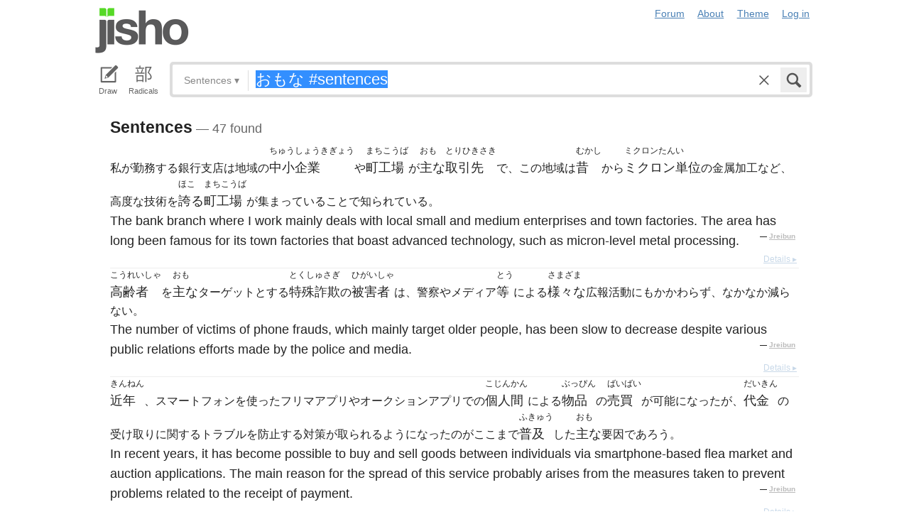

--- FILE ---
content_type: text/html; charset=utf-8
request_url: https://jisho.org/search/%E3%81%8A%E3%82%82%E3%81%AA%20%23sentences
body_size: 14241
content:
<!DOCTYPE html>
<html data-color-theme="auto">
  <head>
    <meta http-equiv="Content-type" content="text/html; charset=utf-8">
    <meta name="viewport" content="width=device-width, initial-scale=1.0, maximum-scale=1.0">
    <meta http-equiv="X-UA-Compatible" content="IE=Edge">
    <meta name="apple-mobile-web-app-title" content="Jisho">
    <meta name="theme-color" content="#47DB27">
    <link href="/opensearch.xml" rel='search' title='Jisho' type='application/opensearchdescription+xml'>
    <link rel="icon" href="https://assets.jisho.org/assets/touch-icon-017b99ca4bfd11363a97f66cc4c00b1667613a05e38d08d858aa5e2a35dce055.png">
    <link rel="apple-touch-icon" href="https://assets.jisho.org/assets/touch-icon-017b99ca4bfd11363a97f66cc4c00b1667613a05e38d08d858aa5e2a35dce055.png">
    <script>

/* Modernizr 2.6.2 (Custom Build) | MIT & BSD
 * Build: http://modernizr.com/download/#-touch-cssclasses-addtest-prefixed-teststyles-testprop-testallprops-prefixes-domprefixes
 */
;window.Modernizr=function(a,b,c){function z(a){j.cssText=a}function A(a,b){return z(m.join(a+";")+(b||""))}function B(a,b){return typeof a===b}function C(a,b){return!!~(""+a).indexOf(b)}function D(a,b){for(var d in a){var e=a[d];if(!C(e,"-")&&j[e]!==c)return b=="pfx"?e:!0}return!1}function E(a,b,d){for(var e in a){var f=b[a[e]];if(f!==c)return d===!1?a[e]:B(f,"function")?f.bind(d||b):f}return!1}function F(a,b,c){var d=a.charAt(0).toUpperCase()+a.slice(1),e=(a+" "+o.join(d+" ")+d).split(" ");return B(b,"string")||B(b,"undefined")?D(e,b):(e=(a+" "+p.join(d+" ")+d).split(" "),E(e,b,c))}var d="2.6.2",e={},f=!0,g=b.documentElement,h="modernizr",i=b.createElement(h),j=i.style,k,l={}.toString,m=" -webkit- -moz- -o- -ms- ".split(" "),n="Webkit Moz O ms",o=n.split(" "),p=n.toLowerCase().split(" "),q={},r={},s={},t=[],u=t.slice,v,w=function(a,c,d,e){var f,i,j,k,l=b.createElement("div"),m=b.body,n=m||b.createElement("body");if(parseInt(d,10))while(d--)j=b.createElement("div"),j.id=e?e[d]:h+(d+1),l.appendChild(j);return f=["&#173;",'<style id="s',h,'">',a,"</style>"].join(""),l.id=h,(m?l:n).innerHTML+=f,n.appendChild(l),m||(n.style.background="",n.style.overflow="hidden",k=g.style.overflow,g.style.overflow="hidden",g.appendChild(n)),i=c(l,a),m?l.parentNode.removeChild(l):(n.parentNode.removeChild(n),g.style.overflow=k),!!i},x={}.hasOwnProperty,y;!B(x,"undefined")&&!B(x.call,"undefined")?y=function(a,b){return x.call(a,b)}:y=function(a,b){return b in a&&B(a.constructor.prototype[b],"undefined")},Function.prototype.bind||(Function.prototype.bind=function(b){var c=this;if(typeof c!="function")throw new TypeError;var d=u.call(arguments,1),e=function(){if(this instanceof e){var a=function(){};a.prototype=c.prototype;var f=new a,g=c.apply(f,d.concat(u.call(arguments)));return Object(g)===g?g:f}return c.apply(b,d.concat(u.call(arguments)))};return e}),q.touch=function(){var c;return"ontouchstart"in a||a.DocumentTouch&&b instanceof DocumentTouch?c=!0:w(["@media (",m.join("touch-enabled),("),h,")","{#modernizr{top:9px;position:absolute}}"].join(""),function(a){c=a.offsetTop===9}),c};for(var G in q)y(q,G)&&(v=G.toLowerCase(),e[v]=q[G](),t.push((e[v]?"":"no-")+v));return e.addTest=function(a,b){if(typeof a=="object")for(var d in a)y(a,d)&&e.addTest(d,a[d]);else{a=a.toLowerCase();if(e[a]!==c)return e;b=typeof b=="function"?b():b,typeof f!="undefined"&&f&&(g.className+=" "+(b?"":"no-")+a),e[a]=b}return e},z(""),i=k=null,e._version=d,e._prefixes=m,e._domPrefixes=p,e._cssomPrefixes=o,e.testProp=function(a){return D([a])},e.testAllProps=F,e.testStyles=w,e.prefixed=function(a,b,c){return b?F(a,b,c):F(a,"pfx")},g.className=g.className.replace(/(^|\s)no-js(\s|$)/,"$1$2")+(f?" js "+t.join(" "):""),e}(this,this.document);

</script>

<script>

  Modernizr.addTest('speech', function(){
    return Modernizr.prefixed('speechRecognition', window);
  });

  Modernizr.addTest('AudioContext', function(){
    return Modernizr.prefixed('AudioContext', window);
  });

  Modernizr.addTest('getUserMedia', function(){
    return Modernizr.prefixed('getUserMedia', navigator);
  });

</script>

    <link rel="stylesheet" media="screen" href="https://assets.jisho.org/assets/application-61d8e80944056be2e8c772e3d3b243767cc3550ca5b7da4d62ba58a5604fc3c3.css" />
    <meta name="csrf-param" content="authenticity_token" />
<meta name="csrf-token" content="IGp1kElFaig86S+72mAymyxJ3oc5cWMjRbFViLzGfRjOr1dz9Z6TN56NTVeyQe+NUuPfp4pl7vBjyaYvCNEyug==" />
    
    <link rel="shortcut icon" type="image/x-icon" href="https://assets.jisho.org/assets/favicon-062c4a0240e1e6d72c38aa524742c2d558ee6234497d91dd6b75a182ea823d65.ico" />
    <title>おもな #sentences - Jisho.org</title>
    <meta name="Description" content="Japanese dictionary search results for おもな #sentences.">
      <meta name="twitter:card" content="summary" />
      <meta name="twitter:site" content="@jisho" />
      <meta name="twitter:title" content="Japanese dictionary search for &quot;おもな #sentences&quot;" />
      <meta name="twitter:description" content="47 sentences found. See the full details ..." />
  </head>
  <body class=" highlight_keyword highlight_common_readings highlight_common_representations production">
    
<header class="row collapse">
  <div class="small-4 columns">
    <h1 class="logo"><a href="/">Jisho</a></h1>
  </div>
  <div class="small-8 columns">
    <nav class="nav-main_navigation">
  <ul class="links">
    <li><a href="/forum">Forum</a></li>
    <li><a href="/about">About</a></li>
    <li>
      <div class="color_theme_picker--wrapper">
        <a href="#">Theme</a>
        <ul class="color_theme_picker--choices">
          <li><a href="/search/%E3%81%8A%E3%82%82%E3%81%AA%20%23sentences?color_theme=light&amp;exact=false&amp;original_keyword=%E3%81%8A%E3%82%82%E3%81%AA+%23sentences">Light mode</a></li>
          <li><a href="/search/%E3%81%8A%E3%82%82%E3%81%AA%20%23sentences?color_theme=dark&amp;exact=false&amp;original_keyword=%E3%81%8A%E3%82%82%E3%81%AA+%23sentences">Dark mode</a></li>
          <li><div>Auto</div></li>
        </ul>
      </div>
    </li> 
    <li>
      <div id="login_link">
          <a href="/auth/auth0">Log in</a>
      </div>
    </li>
  </ul>
</nav>

  </div>
</header>

    <div class="row collapse">
      <div class="large-12 columns">
        <form class="search" data-live="false" id="search" action="/search" accept-charset="UTF-8" method="get"><input name="utf8" type="hidden" value="&#x2713;" />  <div id="input_methods" class="input_methods">
    <div class="input_method_button disable-mobile-hover-background" id="handwriting_button">
      <svg viewBox="0 0 30 30" class="icon tablet-icon ">
  <use xlink:href="https://jisho.org/assets/icons-ab7975eb6f8bb532f99ba2d769be43c5431dec4c0e4d220df7367f1d954d9424.svg#tablet"></use>
</svg>

      <h4>Draw</h4>
    </div>
    <div class="input_method_button disable-mobile-hover-background" id="radical_button">
      <svg viewBox="0 0 30 30" class="icon radical-icon ">
  <use xlink:href="https://jisho.org/assets/icons-ab7975eb6f8bb532f99ba2d769be43c5431dec4c0e4d220df7367f1d954d9424.svg#radical"></use>
</svg>

      <h4>Radicals</h4>
    </div>
    <div class="input_method_button disable-mobile-hover-background" id="speech_button">
      <svg viewBox="0 0 30 30" class="icon speech-icon ">
  <use xlink:href="https://jisho.org/assets/icons-ab7975eb6f8bb532f99ba2d769be43c5431dec4c0e4d220df7367f1d954d9424.svg#speech"></use>
</svg>

      <h4>Voice</h4>
    </div>
  </div>
  <div class="overlay">
    <div id="search_main" class="main">
      <div class="inner">
        <div id="advanced_button" class="search_type">
          <span class="text" id="search_dropdown_text">Sentences</span>
          <span class="carat">▾</span>
        </div>
        <button type="submit" class="submit icon" tabindex="2">
          <svg viewBox="0 0 30 30" class="icon search-icon ">
  <use xlink:href="https://jisho.org/assets/icons-ab7975eb6f8bb532f99ba2d769be43c5431dec4c0e4d220df7367f1d954d9424.svg#search"></use>
</svg>

        </button>
        <a class="search-form_clear-button_js search-form_clear-button icon" accesskey="1" tabindex="3">
          <svg viewBox="0 0 30 30" class="icon clear-icon ">
  <use xlink:href="https://jisho.org/assets/icons-ab7975eb6f8bb532f99ba2d769be43c5431dec4c0e4d220df7367f1d954d9424.svg#clear"></use>
</svg>

        </a>

        <div class="text_input">
          <div class="hidden range"></div>
          <input
            type="text"
            class="keyword japanese_gothic"
            name="keyword"
            id="keyword"
            value="おもな #sentences"
            tabindex="1"
            lang="ja"
            autocapitalize="off"
            autocomplete="off"
            autocorrect="off"
            spellcheck="false"
            placeholder="English, Japanese, Romaji, words or text"
            data-autoload="true"
            data-effective-keyword="actual"
          />
        </div>
      </div>
      <div id="search_sub" class="sub">
        <div id="radical_area" class="area radical">
  <div class="results_wrapper">
  <div class="results">
    <div class="list">
      <div class="instructions">
        <div class="vertical-bottom">
          <div class="vertical-bottom-inner">
            
    <div class="arrow">▾</div>
    <div class="text">
      Find kanji by their parts. Click on
      <svg viewBox="0 0 30 30" class="icon reset-icon inline">
  <use xlink:href="https://jisho.org/assets/icons-ab7975eb6f8bb532f99ba2d769be43c5431dec4c0e4d220df7367f1d954d9424.svg#reset"></use>
</svg>

      to reset radicals.
    </div>

          </div>
        </div>
      </div>
    </div>
    <div class="show_more">More</div>
    <div class="show_less link">Less</div>
  </div>
  <div class="scroll_indicator show-for-small-only"></div>
</div>
  <!-- <p>
  Click on the parts that are in the kanji you are looking for. You can click on them again to de-select them.
  <input type="button" value="Reset" id="reset_button" onclick='Radicals.reset()' />
</p> -->

<ul class="radical_table clearfix" lang="ja">
  <li class="reset_icon_list_item">
    <svg viewBox="0 0 30 30" class="icon reset-icon reset_radicals" title="Reset selection">
  <use xlink:href="https://jisho.org/assets/icons-ab7975eb6f8bb532f99ba2d769be43c5431dec4c0e4d220df7367f1d954d9424.svg#reset"></use>
</svg>

  </li>
  <li class="number">1</li>
  <li class="radical" data-radical="1">一</li>
  <li class="radical" data-radical="2">｜</li>
  <li class="radical" data-radical="3">丶</li>
  <li class="radical" data-radical="4">ノ</li>
  <li class="radical" data-radical="5">乙</li>
  <li class="radical" data-radical="6">亅</li>
  <li class="number">2</li>
  <li class="radical" data-radical="7">二</li>
  <li class="radical" data-radical="8">亠</li>
  <li class="radical" data-radical="9">人</li>
  <li class="radical radical-image radical-10" data-radical="10" data-radk="化">⺅</li>
  <li class="radical radical-image radical-11" data-radical="11" data-radk="个">𠆢</li>
  <li class="radical" data-radical="12">儿</li>
  <li class="radical" data-radical="13">入</li>
  <li class="radical" data-radical="14">ハ</li>
  <li class="radical radical-image radical-15" data-radical="15" data-radk="并">丷</li>
  <li class="radical" data-radical="16">冂</li>
  <li class="radical" data-radical="17">冖</li>
  <li class="radical" data-radical="18">冫</li>
  <li class="radical" data-radical="19">几</li>
  <li class="radical" data-radical="20">凵</li>
  <li class="radical" data-radical="21">刀</li>
  <li class="radical radical-image radical-22" data-radical="22" data-radk="刈">⺉</li>
  <li class="radical" data-radical="23">力</li>
  <li class="radical" data-radical="24">勹</li>
  <li class="radical" data-radical="25">匕</li>
  <li class="radical" data-radical="26">匚</li>
  <li class="radical" data-radical="27">十</li>
  <li class="radical" data-radical="28">卜</li>
  <li class="radical" data-radical="29">卩</li>
  <li class="radical" data-radical="30">厂</li>
  <li class="radical" data-radical="31">厶</li>
  <li class="radical" data-radical="32">又</li>
  <li class="radical" data-radical="33">マ</li>
  <li class="radical" data-radical="34">九</li>
  <li class="radical" data-radical="35">ユ</li>
  <li class="radical" data-radical="36">乃</li>
  <li class="radical" data-radical="360" data-radk="乞">𠂉</li>
  <li class="number">3</li>
  <li class="radical radical-image radical-37" data-radical="37" data-radk="込">⻌</li>
  <li class="radical" data-radical="38">口</li>
  <li class="radical" data-radical="39">囗</li>
  <li class="radical" data-radical="40">土</li>
  <li class="radical" data-radical="41">士</li>
  <li class="radical" data-radical="42">夂</li>
  <li class="radical" data-radical="43">夕</li>
  <li class="radical" data-radical="44">大</li>
  <li class="radical" data-radical="45">女</li>
  <li class="radical" data-radical="46">子</li>
  <li class="radical" data-radical="47">宀</li>
  <li class="radical" data-radical="48">寸</li>
  <li class="radical" data-radical="49">小</li>
  <li class="radical radical-image radical-50" data-radical="50" data-radk="尚">⺌</li>
  <li class="radical" data-radical="51">尢</li>
  <li class="radical" data-radical="52">尸</li>
  <li class="radical" data-radical="53">屮</li>
  <li class="radical" data-radical="54">山</li>
  <li class="radical" data-radical="55">川</li>
  <li class="radical" data-radical="56">巛</li>
  <li class="radical" data-radical="57">工</li>
  <li class="radical" data-radical="58">已</li>
  <li class="radical" data-radical="59">巾</li>
  <li class="radical" data-radical="60">干</li>
  <li class="radical" data-radical="61">幺</li>
  <li class="radical" data-radical="62">广</li>
  <li class="radical" data-radical="63">廴</li>
  <li class="radical" data-radical="64">廾</li>
  <li class="radical" data-radical="65">弋</li>
  <li class="radical" data-radical="66">弓</li>
  <li class="radical" data-radical="67">ヨ</li>
  <li class="radical" data-radical="68">彑</li>
  <li class="radical" data-radical="69">彡</li>
  <li class="radical" data-radical="70">彳</li>
  <li class="radical radical-image radical-71" data-radical="71" data-radk="忙">⺖</li>
  <li class="radical radical-image radical-72" data-radical="72" data-radk="扎">⺘</li>
  <li class="radical radical-image radical-73" data-radical="73" data-radk="汁">⺡</li>
  <li class="radical radical-image radical-74" data-radical="74" data-radk="犯">⺨</li>
  <li class="radical radical-image radical-75" data-radical="75" data-radk="艾">⺾</li>
  <li class="radical radical-image radical-76" data-radical="76" data-radk="邦">⻏</li>
  <li class="radical radical-image radical-77" data-radical="77" data-radk="阡">⻖</li>
  <li class="radical" data-radical="78">也</li>
  <li class="radical" data-radical="79">亡</li>
  <li class="radical" data-radical="80">及</li>
  <li class="radical" data-radical="81">久</li>
  <li class="number">4</li>
  <li class="radical radical-image radical-82" data-radical="82" data-radk="老">⺹</li>
  <li class="radical" data-radical="83">心</li>
  <li class="radical" data-radical="84">戈</li>
  <li class="radical" data-radical="85">戸</li>
  <li class="radical" data-radical="86">手</li>
  <li class="radical" data-radical="87">支</li>
  <li class="radical" data-radical="88">攵</li>
  <li class="radical" data-radical="89">文</li>
  <li class="radical" data-radical="90">斗</li>
  <li class="radical" data-radical="91">斤</li>
  <li class="radical" data-radical="92">方</li>
  <li class="radical" data-radical="93">无</li>
  <li class="radical" data-radical="94">日</li>
  <li class="radical" data-radical="95">曰</li>
  <li class="radical" data-radical="96">月</li>
  <li class="radical" data-radical="97">木</li>
  <li class="radical" data-radical="98">欠</li>
  <li class="radical" data-radical="99">止</li>
  <li class="radical" data-radical="100">歹</li>
  <li class="radical" data-radical="101">殳</li>
  <li class="radical" data-radical="102">比</li>
  <li class="radical" data-radical="103">毛</li>
  <li class="radical" data-radical="104">氏</li>
  <li class="radical" data-radical="105">气</li>
  <li class="radical" data-radical="106">水</li>
  <li class="radical" data-radical="107">火</li>
  <li class="radical radical-image radical-108" data-radical="108" data-radk="杰">⺣</li>
  <li class="radical" data-radical="109">爪</li>
  <li class="radical" data-radical="110">父</li>
  <li class="radical" data-radical="111">爻</li>
  <li class="radical" data-radical="112">爿</li>
  <li class="radical" data-radical="113">片</li>
  <li class="radical" data-radical="114">牛</li>
  <li class="radical" data-radical="115">犬</li>
  <li class="radical radical-image radical-116" data-radical="116" data-radk="礼">⺭</li>
  <li class="radical" data-radical="117">王</li>
  <li class="radical" data-radical="118">元</li>
  <li class="radical" data-radical="119">井</li>
  <li class="radical" data-radical="120">勿</li>
  <li class="radical" data-radical="121">尤</li>
  <li class="radical" data-radical="122">五</li>
  <li class="radical" data-radical="123">屯</li>
  <li class="radical" data-radical="124">巴</li>
  <li class="radical" data-radical="125">毋</li>
  <li class="number">5</li>
  <li class="radical" data-radical="126">玄</li>
  <li class="radical" data-radical="127">瓦</li>
  <li class="radical" data-radical="128">甘</li>
  <li class="radical" data-radical="129">生</li>
  <li class="radical" data-radical="130">用</li>
  <li class="radical" data-radical="131">田</li>
  <li class="radical" data-radical="132">疋</li>
  <li class="radical radical-image radical-133" data-radical="133" data-radk="疔">疒</li>
  <li class="radical" data-radical="134">癶</li>
  <li class="radical" data-radical="135">白</li>
  <li class="radical" data-radical="136">皮</li>
  <li class="radical" data-radical="137">皿</li>
  <li class="radical" data-radical="138">目</li>
  <li class="radical" data-radical="139">矛</li>
  <li class="radical" data-radical="140">矢</li>
  <li class="radical" data-radical="141">石</li>
  <li class="radical" data-radical="142">示</li>
  <li class="radical radical-image radical-143" data-radical="143" data-radk="禹">禸</li>
  <li class="radical" data-radical="144">禾</li>
  <li class="radical" data-radical="145">穴</li>
  <li class="radical" data-radical="146">立</li>
  <li class="radical radical-image radical-147" data-radical="147" data-radk="初">⻂</li>
  <li class="radical" data-radical="148">世</li>
  <li class="radical" data-radical="149">巨</li>
  <li class="radical" data-radical="150">冊</li>
  <li class="radical" data-radical="151">母</li>
  <li class="radical radical-image radical-152" data-radical="152" data-radk="買">⺲</li>
  <li class="radical" data-radical="153">牙</li>
  <li class="number">6</li>
  <li class="radical" data-radical="154">瓜</li>
  <li class="radical" data-radical="155">竹</li>
  <li class="radical" data-radical="156">米</li>
  <li class="radical" data-radical="157">糸</li>
  <li class="radical" data-radical="158">缶</li>
  <li class="radical" data-radical="159">羊</li>
  <li class="radical" data-radical="160">羽</li>
  <li class="radical" data-radical="161">而</li>
  <li class="radical" data-radical="162">耒</li>
  <li class="radical" data-radical="163">耳</li>
  <li class="radical" data-radical="164">聿</li>
  <li class="radical" data-radical="165">肉</li>
  <li class="radical" data-radical="166">自</li>
  <li class="radical" data-radical="167">至</li>
  <li class="radical" data-radical="168">臼</li>
  <li class="radical" data-radical="169">舌</li>
  <li class="radical" data-radical="170">舟</li>
  <li class="radical" data-radical="171">艮</li>
  <li class="radical" data-radical="172">色</li>
  <li class="radical" data-radical="173">虍</li>
  <li class="radical" data-radical="174">虫</li>
  <li class="radical" data-radical="175">血</li>
  <li class="radical" data-radical="176">行</li>
  <li class="radical" data-radical="177">衣</li>
  <li class="radical" data-radical="178">西</li>
  <li class="number">7</li>
  <li class="radical" data-radical="179">臣</li>
  <li class="radical" data-radical="180">見</li>
  <li class="radical" data-radical="181">角</li>
  <li class="radical" data-radical="182">言</li>
  <li class="radical" data-radical="183">谷</li>
  <li class="radical" data-radical="184">豆</li>
  <li class="radical" data-radical="185">豕</li>
  <li class="radical" data-radical="186">豸</li>
  <li class="radical" data-radical="187">貝</li>
  <li class="radical" data-radical="188">赤</li>
  <li class="radical" data-radical="189">走</li>
  <li class="radical" data-radical="190">足</li>
  <li class="radical" data-radical="191">身</li>
  <li class="radical" data-radical="192">車</li>
  <li class="radical" data-radical="193">辛</li>
  <li class="radical" data-radical="194">辰</li>
  <li class="radical" data-radical="195">酉</li>
  <li class="radical" data-radical="196">釆</li>
  <li class="radical" data-radical="197">里</li>
  <li class="radical" data-radical="198">舛</li>
  <li class="radical" data-radical="199">麦</li>
  <li class="number">8</li>
  <li class="radical" data-radical="200">金</li>
  <li class="radical" data-radical="201">長</li>
  <li class="radical" data-radical="202">門</li>
  <li class="radical" data-radical="203">隶</li>
  <li class="radical" data-radical="204">隹</li>
  <li class="radical" data-radical="205">雨</li>
  <li class="radical" data-radical="206">青</li>
  <li class="radical" data-radical="207">非</li>
  <li class="radical" data-radical="208">奄</li>
  <li class="radical" data-radical="209">岡</li>
  <li class="radical" data-radical="210">免</li>
  <li class="radical" data-radical="211">斉</li>
  <li class="number">9</li>
  <li class="radical" data-radical="212">面</li>
  <li class="radical" data-radical="213">革</li>
  <li class="radical" data-radical="214">韭</li>
  <li class="radical" data-radical="215">音</li>
  <li class="radical" data-radical="216">頁</li>
  <li class="radical" data-radical="217">風</li>
  <li class="radical" data-radical="218">飛</li>
  <li class="radical" data-radical="219">食</li>
  <li class="radical" data-radical="220">首</li>
  <li class="radical" data-radical="221">香</li>
  <li class="radical" data-radical="222">品</li>
  <li class="number">10</li>
  <li class="radical" data-radical="223">馬</li>
  <li class="radical" data-radical="224">骨</li>
  <li class="radical" data-radical="225">高</li>
  <li class="radical" data-radical="226">髟</li>
  <li class="radical" data-radical="227">鬥</li>
  <li class="radical" data-radical="228">鬯</li>
  <li class="radical" data-radical="229">鬲</li>
  <li class="radical" data-radical="230">鬼</li>
  <li class="radical" data-radical="231">竜</li>
  <li class="radical" data-radical="232">韋</li>
  <li class="number">11</li>
  <li class="radical" data-radical="233">魚</li>
  <li class="radical" data-radical="234">鳥</li>
  <li class="radical" data-radical="235">鹵</li>
  <li class="radical" data-radical="236">鹿</li>
  <li class="radical" data-radical="237">麻</li>
  <li class="radical" data-radical="238">亀</li>
  <li class="radical radical-image radical-239" data-radical="239" data-radk="滴">啇</li>
  <li class="radical" data-radical="240">黄</li>
  <li class="radical" data-radical="241">黒</li>
  <li class="number">12</li>
  <li class="radical" data-radical="242">黍</li>
  <li class="radical" data-radical="243">黹</li>
  <li class="radical" data-radical="244">無</li>
  <li class="radical" data-radical="245">歯</li>
  <li class="number">13</li>
  <li class="radical" data-radical="246">黽</li>
  <li class="radical" data-radical="247">鼎</li>
  <li class="radical" data-radical="248">鼓</li>
  <li class="radical" data-radical="249">鼠</li>
  <li class="number">14</li>
  <li class="radical" data-radical="250">鼻</li>
  <li class="radical" data-radical="251">齊</li>
  <li class="number">17</li>
  <li class="radical" data-radical="252">龠</li>
</ul>

</div>

        <div id="handwriting_area" class="area handwriting" data-url="/handwriting">
  <div class="results_wrapper">
  <div class="results">
    <div class="list">
      <div class="instructions">
        <div class="vertical-bottom">
          <div class="vertical-bottom-inner">
            
    <div class="arrow">▾</div>
    <div class="text">Input kanji by handwriting. Just start drawing!</div>

          </div>
        </div>
      </div>
    </div>
    <div class="show_more">More</div>
    <div class="show_less link">Less</div>
  </div>
  <div class="scroll_indicator show-for-small-only"></div>
</div>
  <div class="inputs">
    <div class="panel disablePanZoomInIE">
  <canvas width="310" height="275"></canvas>
  <svg viewBox="0 0 30 30" class="icon pencil-icon ">
  <use xlink:href="https://jisho.org/assets/icons-ab7975eb6f8bb532f99ba2d769be43c5431dec4c0e4d220df7367f1d954d9424.svg#pencil"></use>
</svg>

  <div class="buttons">
    <button type="button" class="tiny reset button">Clear</button>
    <button type="button" class="tiny back button">Back</button>
  </div>
</div>

    <div class="panel disablePanZoomInIE">
  <canvas width="310" height="275"></canvas>
  <svg viewBox="0 0 30 30" class="icon pencil-icon ">
  <use xlink:href="https://jisho.org/assets/icons-ab7975eb6f8bb532f99ba2d769be43c5431dec4c0e4d220df7367f1d954d9424.svg#pencil"></use>
</svg>

  <div class="buttons">
    <button type="button" class="tiny reset button">Clear</button>
    <button type="button" class="tiny back button">Back</button>
  </div>
</div>

  </div>
</div>

        <div id="speech_area" class="area speech">

  <div class="speech_results"></div>

  <div class="explanation">
    <div class="arrow">▴</div>
    <div class="text">
      Speak! You can use words like "back", "clear", "stop", "input", or "search".  At any time say "Japanese" to switch to Japanese (requires permissions again).
    </div>
  </div>

  <div class="buttons">
    <button class="tiny english">English</button>
    <button class="tiny japanese">Japanese</button>
  </div>
</div>

        <div id="advanced_area" class="hidden area advanced">
  <div class="filters">
  <ul class="button-group radius" data-filter-group="type">
    <li><a accesskey="a" class=" filter small button" data-filter="type-all" href="//jisho.org/search/%E3%81%8A%E3%82%82%E3%81%AA%20%23sentence">All</a></li>
    <li><a accesskey="w" class=" filter small button" data-filter="words" href="//jisho.org/search/%E3%81%8A%E3%82%82%E3%81%AA%20%23sentence">Words</a></li>
    <li><a accesskey="k" class=" filter small button" data-filter="kanji" href="//jisho.org/search/%E3%81%8A%E3%82%82%E3%81%AA%20%23sentence">Kanji</a></li>
    <li><a accesskey="s" class=" filter small button active" data-filter="sentences" href="//jisho.org/search/%E3%81%8A%E3%82%82%E3%81%AA%20%23sentence">Sentences</a></li>
    <li><a accesskey="n" class=" filter small button" data-filter="names" href="//jisho.org/search/%E3%81%8A%E3%82%82%E3%81%AA%20%23sentence">Names</a></li>
  </ul>
  <p>
    Read the <a href="//jisho.org/docs">advanced search options documentation</a> for a full list of available search options.
  </p>
</div>

</div>

      </div>
    </div>
  </div>

</form>
      </div>
    </div>
    <div id="inflection_modal" class="reveal-modal small" data-reveal>
      <div class="modal_content"></div>
      <a class="close-reveal-modal">&#215;</a>
    </div>
    <div id="page_container" class="row">
      <div class="large-12 columns">
        
        

<div id="main_results">
  <div id="result_area">




  </div>

  <div class="row">

    <div id="secondary" class="large-12 columns search-secondary_column">


        <div class="sentences_block">
          <h4>Sentences<span class="result_count"> — 47 found</span></h4>
          <ul class="sentences">
            <li class="entry sentence clearfix">
  <div class="debug">jreibun/3226/2</div>

  <div class="sentence_content">
    <ul class="japanese_sentence japanese japanese_gothic clearfix" lang="ja">
      私が勤務する銀行支店は地域の<li class="clearfix"><span class="furigana">ちゅうしょうきぎょう</span><span class="unlinked">中小企業</span></li>や<li class="clearfix"><span class="furigana">まちこうば</span><span class="unlinked">町工場</span></li>が<li class="clearfix"><span class="furigana">おも</span><span class="unlinked">主な</span></li><li class="clearfix"><span class="furigana">とりひきさき</span><span class="unlinked">取引先</span></li>で、この地域は<li class="clearfix"><span class="furigana">むかし</span><span class="unlinked">昔</span></li>から<li class="clearfix"><span class="furigana">ミクロンたんい</span><span class="unlinked">ミクロン単位</span></li>の金属加工など、高度な技術を<li class="clearfix"><span class="furigana">ほこ</span><span class="unlinked">誇る</span></li><li class="clearfix"><span class="furigana">まちこうば</span><span class="unlinked">町工場</span></li>が集まっていることで知られている。
    </ul>
    <div class="english_sentence clearfix">
      <span class="english">The bank branch where I work mainly deals with local small and medium enterprises and town factories. The area has long been famous for its town factories that boast advanced technology, such as micron-level metal processing.</span>
          <span class="inline_copyright jreibun">— <strong><a href="http://www.tufs.ac.jp/ts/personal/SUZUKI_Tomomi/jreibun/index-jreibun.html">Jreibun</a></strong></span>
    </div>
  </div>

    <a class="light-details_link" href="//jisho.org/sentences/65dbf9e812a53778d600036f">Details ▸</a>
</li>
<li class="entry sentence clearfix">
  <div class="debug">jreibun/5673/1</div>

  <div class="sentence_content">
    <ul class="japanese_sentence japanese japanese_gothic clearfix" lang="ja">
      <li class="clearfix"><span class="furigana">こうれいしゃ</span><span class="unlinked">高齢者</span></li>を<li class="clearfix"><span class="furigana">おも</span><span class="unlinked">主な</span></li>ターゲットとする<li class="clearfix"><span class="furigana">とくしゅさぎ</span><span class="unlinked">特殊詐欺</span></li>の<li class="clearfix"><span class="furigana">ひがいしゃ</span><span class="unlinked">被害者</span></li>は、警察やメディア<li class="clearfix"><span class="furigana">とう</span><span class="unlinked">等</span></li>による<li class="clearfix"><span class="furigana">さまざま</span><span class="unlinked">様々な</span></li>広報活動にもかかわらず、なかなか減らない。
    </ul>
    <div class="english_sentence clearfix">
      <span class="english">The number of victims of phone frauds, which mainly target older people, has been slow to decrease despite various public relations efforts made by the police and media.</span>
          <span class="inline_copyright jreibun">— <strong><a href="http://www.tufs.ac.jp/ts/personal/SUZUKI_Tomomi/jreibun/index-jreibun.html">Jreibun</a></strong></span>
    </div>
  </div>

    <a class="light-details_link" href="//jisho.org/sentences/65dbfd6312a53778d60006db">Details ▸</a>
</li>
<li class="entry sentence clearfix">
  <div class="debug">jreibun/5705/1</div>

  <div class="sentence_content">
    <ul class="japanese_sentence japanese japanese_gothic clearfix" lang="ja">
      <li class="clearfix"><span class="furigana">きんねん</span><span class="unlinked">近年</span></li>、スマートフォンを使ったフリマアプリやオークションアプリでの<li class="clearfix"><span class="furigana">こじんかん</span><span class="unlinked">個人間</span></li>による<li class="clearfix"><span class="furigana">ぶっぴん</span><span class="unlinked">物品</span></li>の<li class="clearfix"><span class="furigana">ばいばい</span><span class="unlinked">売買</span></li>が可能になったが、<li class="clearfix"><span class="furigana">だいきん</span><span class="unlinked">代金</span></li>の受け取りに関するトラブルを防止する対策が取られるようになったのがここまで<li class="clearfix"><span class="furigana">ふきゅう</span><span class="unlinked">普及</span></li>した<li class="clearfix"><span class="furigana">おも</span><span class="unlinked">主な</span></li>要因であろう。
    </ul>
    <div class="english_sentence clearfix">
      <span class="english">In recent years, it has become possible to buy and sell goods between individuals via smartphone-based flea market and auction applications. The main reason for the spread of this service probably arises from the measures taken to prevent problems related to the receipt of payment.</span>
          <span class="inline_copyright jreibun">— <strong><a href="http://www.tufs.ac.jp/ts/personal/SUZUKI_Tomomi/jreibun/index-jreibun.html">Jreibun</a></strong></span>
    </div>
  </div>

    <a class="light-details_link" href="//jisho.org/sentences/65dbfda112a53778d60006f8">Details ▸</a>
</li>
<li class="entry sentence clearfix">
  <div class="debug">80961</div>

  <div class="sentence_content">
    <ul class="japanese_sentence japanese japanese_gothic clearfix" lang="ja">
      <li class="clearfix"><span class="furigana">ゆめ</span><span class="unlinked">夢</span></li><li class="clearfix"><span class="unlinked">に</span></li><li class="clearfix"><span class="furigana">かけ</span><span class="unlinked">欠けている</span></li><li class="clearfix"><span class="furigana">おも</span><span class="unlinked">主な</span></li><li class="clearfix"><span class="furigana">こと</span><span class="unlinked">事</span></li><li class="clearfix"><span class="unlinked">は</span></li><li class="clearfix"><span class="furigana">しゅび</span><span class="unlinked">首尾</span></li><li class="clearfix"><span class="furigana">いっかんせい</span><span class="unlinked">一貫性</span></li><li class="clearfix"><span class="unlinked">である</span></li>。
    </ul>
    <div class="english_sentence clearfix">
      <span class="english">The main thing that dreams lack is consistency.</span>
          <span class="inline_copyright">— <a href="http://tatoeba.org/eng/sentences/show/80961">Tatoeba</a></span>
    </div>
  </div>

    <a class="light-details_link" href="//jisho.org/sentences/51866459d5dda7e981001b1e">Details ▸</a>
</li>
<li class="entry sentence clearfix">
  <div class="debug">81681</div>

  <div class="sentence_content">
    <ul class="japanese_sentence japanese japanese_gothic clearfix" lang="ja">
      <li class="clearfix"><span class="furigana">ぼくし</span><span class="unlinked">牧師</span></li><li class="clearfix"><span class="unlinked">の</span></li><li class="clearfix"><span class="furigana">おも</span><span class="unlinked">主な</span></li><li class="clearfix"><span class="furigana">しごと</span><span class="unlinked">仕事</span></li><li class="clearfix"><span class="unlinked">は</span></li><li class="clearfix"><span class="furigana">きょうかい</span><span class="unlinked">教会</span></li><li class="clearfix"><span class="unlinked">で</span></li><li class="clearfix"><span class="furigana">せっきょう</span><span class="unlinked">説教</span></li><li class="clearfix"><span class="unlinked">する</span></li><li class="clearfix"><span class="unlinked">こと</span></li><li class="clearfix"><span class="unlinked">です</span></li>。
    </ul>
    <div class="english_sentence clearfix">
      <span class="english">The main duty of a priest is to preach in church.</span>
          <span class="inline_copyright">— <a href="http://tatoeba.org/eng/sentences/show/81681">Tatoeba</a></span>
    </div>
  </div>

    <a class="light-details_link" href="//jisho.org/sentences/51866470d5dda7e981001de2">Details ▸</a>
</li>
<li class="entry sentence clearfix">
  <div class="debug">83513</div>

  <div class="sentence_content">
    <ul class="japanese_sentence japanese japanese_gothic clearfix" lang="ja">
      <li class="clearfix"><span class="furigana">こめ</span><span class="unlinked">米</span></li><li class="clearfix"><span class="unlinked">は</span></li><li class="clearfix"><span class="unlinked">この</span></li><li class="clearfix"><span class="furigana">ちほう</span><span class="unlinked">地方</span></li><li class="clearfix"><span class="unlinked">の</span></li><li class="clearfix"><span class="furigana">おも</span><span class="unlinked">主な</span></li><li class="clearfix"><span class="furigana">のうさくぶつ</span><span class="unlinked">農作物</span></li><li class="clearfix"><span class="unlinked">です</span></li>。
    </ul>
    <div class="english_sentence clearfix">
      <span class="english">Rice is the chief crop in this area.</span>
          <span class="inline_copyright">— <a href="http://tatoeba.org/eng/sentences/show/83513">Tatoeba</a></span>
    </div>
  </div>

    <a class="light-details_link" href="//jisho.org/sentences/518664a8d5dda7e9810024ee">Details ▸</a>
</li>
<li class="entry sentence clearfix">
  <div class="debug">112957</div>

  <div class="sentence_content">
    <ul class="japanese_sentence japanese japanese_gothic clearfix" lang="ja">
      <li class="clearfix"><span class="furigana">かれ</span><span class="unlinked">彼</span></li><li class="clearfix"><span class="unlinked">は</span></li><li class="clearfix"><span class="unlinked">その</span></li><li class="clearfix"><span class="furigana">けいかく</span><span class="unlinked">計画</span></li><li class="clearfix"><span class="unlinked">の</span></li><li class="clearfix"><span class="furigana">おも</span><span class="unlinked">主な</span></li><li class="clearfix"><span class="furigana">もくてき</span><span class="unlinked">目的</span></li><li class="clearfix"><span class="unlinked">を</span></li><li class="clearfix"><span class="furigana">せつめい</span><span class="unlinked">説明</span></li><li class="clearfix"><span class="unlinked">した</span></li>。
    </ul>
    <div class="english_sentence clearfix">
      <span class="english">He explained the main purpose of the plan.</span>
          <span class="inline_copyright">— <a href="http://tatoeba.org/eng/sentences/show/112957">Tatoeba</a></span>
    </div>
  </div>

    <a class="light-details_link" href="//jisho.org/sentences/518668e3d5dda7e981009721">Details ▸</a>
</li>
<li class="entry sentence clearfix">
  <div class="debug">122412</div>

  <div class="sentence_content">
    <ul class="japanese_sentence japanese japanese_gothic clearfix" lang="ja">
      <li class="clearfix"><span class="furigana">にほん</span><span class="unlinked">日本</span></li><li class="clearfix"><span class="unlinked">は</span></li><li class="clearfix"><span class="furigana">しまぐに</span><span class="unlinked">島国</span></li><li class="clearfix"><span class="unlinked">で</span></li>、<li class="clearfix"><span class="furigana">よっ</span><span class="unlinked">４つ</span></li><li class="clearfix"><span class="unlinked">の</span></li><li class="clearfix"><span class="furigana">おも</span><span class="unlinked">主な</span></li><li class="clearfix"><span class="furigana">しま</span><span class="unlinked">島</span></li><li class="clearfix"><span class="unlinked">から</span></li><li class="clearfix"><span class="furigana">なりた</span><span class="unlinked">成り立っている</span></li>。
    </ul>
    <div class="english_sentence clearfix">
      <span class="english">Japan is an island country, and it consists of four main islands.</span>
          <span class="inline_copyright">— <a href="http://tatoeba.org/eng/sentences/show/122412">Tatoeba</a></span>
    </div>
  </div>

    <a class="light-details_link" href="//jisho.org/sentences/51866a7ad5dda7e98100ba75">Details ▸</a>
</li>
<li class="entry sentence clearfix">
  <div class="debug">122462</div>

  <div class="sentence_content">
    <ul class="japanese_sentence japanese japanese_gothic clearfix" lang="ja">
      <li class="clearfix"><span class="furigana">にほん</span><span class="unlinked">日本</span></li><li class="clearfix"><span class="unlinked">は</span></li><li class="clearfix"><span class="furigana">よっ</span><span class="unlinked">四つ</span></li><li class="clearfix"><span class="unlinked">の</span></li><li class="clearfix"><span class="furigana">おも</span><span class="unlinked">主な</span></li><li class="clearfix"><span class="furigana">しま</span><span class="unlinked">島</span></li><li class="clearfix"><span class="unlinked">から</span></li><li class="clearfix"><span class="furigana">なりた</span><span class="unlinked">成り立っている</span></li>。
    </ul>
    <div class="english_sentence clearfix">
      <span class="english">Japan consists of four main islands.</span>
          <span class="inline_copyright">— <a href="http://tatoeba.org/eng/sentences/show/122462">Tatoeba</a></span>
    </div>
  </div>

    <a class="light-details_link" href="//jisho.org/sentences/51866a7cd5dda7e98100baa7">Details ▸</a>
</li>
<li class="entry sentence clearfix">
  <div class="debug">122538</div>

  <div class="sentence_content">
    <ul class="japanese_sentence japanese japanese_gothic clearfix" lang="ja">
      <li class="clearfix"><span class="furigana">にほん</span><span class="unlinked">日本</span></li><li class="clearfix"><span class="unlinked">は</span></li>、<li class="clearfix"><span class="furigana">せかいけいざい</span><span class="unlinked">世界経済</span></li><li class="clearfix"><span class="unlinked">の</span></li><li class="clearfix"><span class="furigana">なか</span><span class="unlinked">中</span></li><li class="clearfix"><span class="unlinked">で</span></li><li class="clearfix"><span class="furigana">おも</span><span class="unlinked">主な</span></li><li class="clearfix"><span class="furigana">やくわりをは</span><span class="unlinked">役割を果たしている</span></li>。
    </ul>
    <div class="english_sentence clearfix">
      <span class="english">Japan plays a key role in the world economy.</span>
          <span class="inline_copyright">— <a href="http://tatoeba.org/eng/sentences/show/122538">Tatoeba</a></span>
    </div>
  </div>

    <a class="light-details_link" href="//jisho.org/sentences/51866a80d5dda7e98100baf2">Details ▸</a>
</li>
<li class="entry sentence clearfix">
  <div class="debug">123193</div>

  <div class="sentence_content">
    <ul class="japanese_sentence japanese japanese_gothic clearfix" lang="ja">
      <li class="clearfix"><span class="furigana">なんみん</span><span class="unlinked">難民</span></li><li class="clearfix"><span class="unlinked">キャンプ</span></li><li class="clearfix"><span class="unlinked">で</span></li><li class="clearfix"><span class="unlinked">の</span></li><li class="clearfix"><span class="furigana">しぼう</span><span class="unlinked">死亡</span></li><li class="clearfix"><span class="unlinked">の</span></li><li class="clearfix"><span class="furigana">おも</span><span class="unlinked">主な</span></li><li class="clearfix"><span class="furigana">げんいん</span><span class="unlinked">原因</span></li><li class="clearfix"><span class="unlinked">は</span></li><li class="clearfix"><span class="furigana">えいようぶそく</span><span class="unlinked">栄養不足</span></li><li class="clearfix"><span class="unlinked">である</span></li>。
    </ul>
    <div class="english_sentence clearfix">
      <span class="english">The principal cause of death in refugee camps is the lack of nourishment.</span>
          <span class="inline_copyright">— <a href="http://tatoeba.org/eng/sentences/show/123193">Tatoeba</a></span>
    </div>
  </div>

    <a class="light-details_link" href="//jisho.org/sentences/51866aa3d5dda7e98100bd7a">Details ▸</a>
</li>
<li class="entry sentence clearfix">
  <div class="debug">125574</div>

  <div class="sentence_content">
    <ul class="japanese_sentence japanese japanese_gothic clearfix" lang="ja">
      <li class="clearfix"><span class="furigana">つうしんはんばい</span><span class="unlinked">通信販売</span></li><li class="clearfix"><span class="unlinked">が</span></li><li class="clearfix"><span class="unlinked">ダイレクト・マーケティング</span></li><li class="clearfix"><span class="unlinked">の</span></li><li class="clearfix"><span class="furigana">おも</span><span class="unlinked">主な</span></li><li class="clearfix"><span class="furigana">けいたい</span><span class="unlinked">形態</span></li><li class="clearfix"><span class="unlinked">である</span></li>。
    </ul>
    <div class="english_sentence clearfix">
      <span class="english">Mail order is the main form of direct marketing.</span>
          <span class="inline_copyright">— <a href="http://tatoeba.org/eng/sentences/show/125574">Tatoeba</a></span>
    </div>
  </div>

    <a class="light-details_link" href="//jisho.org/sentences/51866b1ed5dda7e98100c6ad">Details ▸</a>
</li>
<li class="entry sentence clearfix">
  <div class="debug">138402</div>

  <div class="sentence_content">
    <ul class="japanese_sentence japanese japanese_gothic clearfix" lang="ja">
      <li class="clearfix"><span class="furigana">おお</span><span class="unlinked">多く</span></li><li class="clearfix"><span class="unlinked">の</span></li><li class="clearfix"><span class="furigana">くに</span><span class="unlinked">国</span></li><li class="clearfix"><span class="unlinked">で</span></li><li class="clearfix"><span class="furigana">ひとびと</span><span class="unlinked">人々</span></li><li class="clearfix"><span class="unlinked">が</span></li><li class="clearfix"><span class="furigana">とし</span><span class="unlinked">都市</span></li><li class="clearfix"><span class="unlinked">に</span></li><li class="clearfix"><span class="unlinked">やってくる</span></li><li class="clearfix"><span class="furigana">おも</span><span class="unlinked">主な</span></li><li class="clearfix"><span class="furigana">りゆう</span><span class="unlinked">理由</span></li><li class="clearfix"><span class="unlinked">は</span></li>、<li class="clearfix"><span class="furigana">しごと</span><span class="unlinked">仕事の</span></li><li class="clearfix"><span class="unlinked">ため</span></li><li class="clearfix"><span class="unlinked">である</span></li>。
    </ul>
    <div class="english_sentence clearfix">
      <span class="english">In many countries, the main reason that people come to big cities is because of work.</span>
          <span class="inline_copyright">— <a href="http://tatoeba.org/eng/sentences/show/138402">Tatoeba</a></span>
    </div>
  </div>

    <a class="light-details_link" href="//jisho.org/sentences/51866bddd5dda7e98100d477">Details ▸</a>
</li>
<li class="entry sentence clearfix">
  <div class="debug">143163</div>

  <div class="sentence_content">
    <ul class="japanese_sentence japanese japanese_gothic clearfix" lang="ja">
      <li class="clearfix"><span class="furigana">とう</span><span class="unlinked">党</span></li><li class="clearfix"><span class="unlinked">の</span></li><li class="clearfix"><span class="furigana">おも</span><span class="unlinked">主な</span></li><li class="clearfix"><span class="furigana">ほうしん</span><span class="unlinked">方針</span></li><li class="clearfix"><span class="unlinked">を</span></li><li class="clearfix"><span class="furigana">まも</span><span class="unlinked">守らない</span></li><li class="clearfix"><span class="furigana">せいじか</span><span class="unlinked">政治家</span></li><li class="clearfix"><span class="unlinked">は</span></li>、<li class="clearfix"><span class="unlinked">だれしも</span></li><li class="clearfix"><span class="furigana">はんぎゃくぶんし</span><span class="unlinked">反逆分子</span></li><li class="clearfix"><span class="unlinked">として</span></li>、<li class="clearfix"><span class="furigana">らくいんをお</span><span class="unlinked">烙印を押される</span></li><li class="clearfix"><span class="unlinked">だろう</span></li>。
    </ul>
    <div class="english_sentence clearfix">
      <span class="english">Any politician who does not toe the main party line would be branded a renegade.</span>
          <span class="inline_copyright">— <a href="http://tatoeba.org/eng/sentences/show/143163">Tatoeba</a></span>
    </div>
  </div>

    <a class="light-details_link" href="//jisho.org/sentences/51866c9dd5dda7e98100e1b4">Details ▸</a>
</li>
<li class="entry sentence clearfix">
  <div class="debug">143210</div>

  <div class="sentence_content">
    <ul class="japanese_sentence japanese japanese_gothic clearfix" lang="ja">
      <li class="clearfix"><span class="furigana">せいじ</span><span class="unlinked">政治</span></li><li class="clearfix"><span class="unlinked">が</span></li><li class="clearfix"><span class="furigana">かれ</span><span class="unlinked">彼らの</span></li><li class="clearfix"><span class="furigana">かいわ</span><span class="unlinked">会話</span></li><li class="clearfix"><span class="unlinked">の</span></li><li class="clearfix"><span class="unlinked">おもな</span></li><li class="clearfix"><span class="furigana">わだい</span><span class="unlinked">話題</span></li><li class="clearfix"><span class="unlinked">だった</span></li>。
    </ul>
    <div class="english_sentence clearfix">
      <span class="english">Politics was the main topic of their conversation.</span>
          <span class="inline_copyright">— <a href="http://tatoeba.org/eng/sentences/show/143210">Tatoeba</a></span>
    </div>
  </div>

    <a class="light-details_link" href="//jisho.org/sentences/51866ca1d5dda7e98100e1e3">Details ▸</a>
</li>
<li class="entry sentence clearfix">
  <div class="debug">146888</div>

  <div class="sentence_content">
    <ul class="japanese_sentence japanese japanese_gothic clearfix" lang="ja">
      <li class="clearfix"><span class="furigana">こむぎこ</span><span class="unlinked">小麦粉</span></li><li class="clearfix"><span class="unlinked">は</span></li><li class="clearfix"><span class="unlinked">ケーキ</span></li><li class="clearfix"><span class="unlinked">の</span></li><li class="clearfix"><span class="furigana">おも</span><span class="unlinked">主な</span></li><li class="clearfix"><span class="furigana">ざいりょう</span><span class="unlinked">材料</span></li><li class="clearfix"><span class="unlinked">だ</span></li>。
    </ul>
    <div class="english_sentence clearfix">
      <span class="english">Flour is the main ingredient in cakes.</span>
          <span class="inline_copyright">— <a href="http://tatoeba.org/eng/sentences/show/146888">Tatoeba</a></span>
    </div>
  </div>

    <a class="light-details_link" href="//jisho.org/sentences/51866d79d5dda7e98100f011">Details ▸</a>
</li>
<li class="entry sentence clearfix">
  <div class="debug">148711</div>

  <div class="sentence_content">
    <ul class="japanese_sentence japanese japanese_gothic clearfix" lang="ja">
      <li class="clearfix"><span class="furigana">おも</span><span class="unlinked">主な</span></li><li class="clearfix"><span class="unlinked">クレジットカード</span></li><li class="clearfix"><span class="unlinked">は</span></li><li class="clearfix"><span class="furigana">すべ</span><span class="unlinked">全て</span></li><li class="clearfix"><span class="unlinked">ご</span></li><li class="clearfix"><span class="furigana">りよう</span><span class="unlinked">利用</span></li><li class="clearfix"><span class="unlinked">になれます</span></li>。
    </ul>
    <div class="english_sentence clearfix">
      <span class="english">All major credit cards are accepted.</span>
          <span class="inline_copyright">— <a href="http://tatoeba.org/eng/sentences/show/148711">Tatoeba</a></span>
    </div>
  </div>

    <a class="light-details_link" href="//jisho.org/sentences/51866de8d5dda7e98100f717">Details ▸</a>
</li>
<li class="entry sentence clearfix">
  <div class="debug">148712</div>

  <div class="sentence_content">
    <ul class="japanese_sentence japanese japanese_gothic clearfix" lang="ja">
      <li class="clearfix"><span class="furigana">おも</span><span class="unlinked">主な</span></li><li class="clearfix"><span class="unlinked">クレジットカード</span></li><li class="clearfix"><span class="unlinked">は</span></li><li class="clearfix"><span class="furigana">すべ</span><span class="unlinked">全て</span></li><li class="clearfix"><span class="unlinked">ご</span></li><li class="clearfix"><span class="furigana">りよう</span><span class="unlinked">利用</span></li><li class="clearfix"><span class="unlinked">いただけます</span></li>。
    </ul>
    <div class="english_sentence clearfix">
      <span class="english">We accept all major credit cards.</span>
          <span class="inline_copyright">— <a href="http://tatoeba.org/eng/sentences/show/148712">Tatoeba</a></span>
    </div>
  </div>

    <a class="light-details_link" href="//jisho.org/sentences/51866de8d5dda7e98100f718">Details ▸</a>
</li>
<li class="entry sentence clearfix">
  <div class="debug">169794</div>

  <div class="sentence_content">
    <ul class="japanese_sentence japanese japanese_gothic clearfix" lang="ja">
      <li class="clearfix"><span class="furigana">さくねん</span><span class="unlinked">昨年</span></li><li class="clearfix"><span class="unlinked">の</span></li><li class="clearfix"><span class="furigana">おも</span><span class="unlinked">主な</span></li><li class="clearfix"><span class="furigana">できごと</span><span class="unlinked">出来事</span></li><li class="clearfix"><span class="unlinked">は</span></li><li class="clearfix"><span class="furigana">なに</span><span class="unlinked">何</span></li><li class="clearfix"><span class="unlinked">でした</span></li><li class="clearfix"><span class="unlinked">か</span></li>。
    </ul>
    <div class="english_sentence clearfix">
      <span class="english">What were the chief events of last year?</span>
          <span class="inline_copyright">— <a href="http://tatoeba.org/eng/sentences/show/169794">Tatoeba</a></span>
    </div>
  </div>

    <a class="light-details_link" href="//jisho.org/sentences/518672fad5dda7e9810148e2">Details ▸</a>
</li>
<li class="entry sentence clearfix">
  <div class="debug">170038</div>

  <div class="sentence_content">
    <ul class="japanese_sentence japanese japanese_gothic clearfix" lang="ja">
      <li class="clearfix"><span class="furigana">きのう</span><span class="unlinked">昨日</span></li><li class="clearfix"><span class="unlinked">の</span></li><li class="clearfix"><span class="furigana">おも</span><span class="unlinked">主な</span></li><li class="clearfix"><span class="furigana">できごと</span><span class="unlinked">出来事</span></li><li class="clearfix"><span class="unlinked">は</span></li><li class="clearfix"><span class="furigana">なに</span><span class="unlinked">何</span></li><li class="clearfix"><span class="unlinked">でした</span></li><li class="clearfix"><span class="unlinked">か</span></li>。
    </ul>
    <div class="english_sentence clearfix">
      <span class="english">What were yesterday's chief events?</span>
          <span class="inline_copyright">— <a href="http://tatoeba.org/eng/sentences/show/170038">Tatoeba</a></span>
    </div>
  </div>

    <a class="light-details_link" href="//jisho.org/sentences/5186730ad5dda7e9810149d4">Details ▸</a>
</li>

          </ul>
          


  <a class="more" href="//jisho.org/search/%E3%81%8A%E3%82%82%E3%81%AA%20%23sentences?page=2">More <span class='accesskey'>S</span>entences &gt;</a>

        </div>


        

</div>
  </div>
</div>

      </div>
    </div>

      <footer class="clearfix">
  <div class="ornament">
  </div>

  <div class="row">
    <div class="small-12 columns">
      <p>
        Jisho.org is lovingly crafted by <a href="//jisho.org/about">Kim, Miwa and Andrew</a>.
        You can reach us on Mastodon at <a href="https://mastodon.social/@jisho">@jisho@mastodon.social</a> or by e-mail to <a href="mailto:jisho.org@gmail.com">jisho.org@gmail.com</a>. Before you contact us, please read our list of <a href="//jisho.org/faq">frequently asked questions</a>. Please note that we read all messages we get, but it can take a long time for us to reply as Jisho is a side project and we do not have very much time to devote to it.
      </p>
    </div>
  </div>

  <div class="row">
    <div class="small-12 large-4 columns">
      <p>
        This site uses the <a href="http://www.edrdg.org/wiki/index.php/JMdict-EDICT_Dictionary_Project">JMdict</a>, <a href="http://www.edrdg.org/wiki/index.php/KANJIDIC_Project">Kanjidic2</a>, <a href="http://www.edrdg.org/enamdict/enamdict_doc.html">JMnedict</a> and <a href="http://www.edrdg.org/krad/kradinf.html">Radkfile</a> dictionary files. These files are the property of the <a href="http://www.edrdg.org/"> Electronic Dictionary Research and Development Group</a>, and are used in conformance with the Group's <a href="http://www.edrdg.org/edrdg/licence.html">licence</a>.
      </p>
      <p>
        Example sentences come from the <a href="http://tatoeba.org/">Tatoeba</a> project and are licensed under <a href="http://creativecommons.org/licenses/by/2.0/fr/">Creative Commons CC-BY</a>. And from the <a href="http://www.tufs.ac.jp/ts/personal/SUZUKI_Tomomi/jreibun/index-jreibun.html">Jreibun</a> project.
      </p>
      <p>
        Audio files are graciously provided by <a href="http://www.tofugu.com">Tofugu’s</a> excellent kanji learning site <a href="http://www.wanikani.com">WaniKani</a>.
      </p>
    </div>
    <div class="small-12 large-4 columns">
      <p>
        The SKIP (System of Kanji Indexing by Patterns) system for ordering kanji was developed by Jack Halpern (Kanji Dictionary Publishing Society at <a href="http://www.kanji.org/">http://www.kanji.org/</a>), and is used with his permission. The license is <a href="http://www.kanji.org/kanji/dictionaries/skip_permission.htm">Creative Commons Attribution-ShareAlike 4.0 International</a>.
      </p>
    </div>
    <div class="small-12 large-4 columns">
      <p>
        Kanji stroke diagrams are based on data from <a href="http://kanjivg.tagaini.net" title="Welcome - KanjiVG">KanjiVG</a>, which is copyright &copy; 2009-2012 Ulrich Apel and released under the <a href="http://creativecommons.org/licenses/by-sa/3.0/">Creative Commons Attribution-Share Alike 3.0</a> license.
      </p>
      <p>
        Wikipedia data comes from the <a href="http://wiki.dbpedia.org/about">DBpedia</a> project and is dual licensed under <a href="http://en.wikipedia.org/wiki/Wikipedia:Text_of_Creative_Commons_Attribution-ShareAlike_3.0_Unported_License">Creative Commons Attribution-ShareAlike 3.0</a> and <a href="http://en.wikipedia.org/wiki/Wikipedia:Text_of_the_GNU_Free_Documentation_License">GNU Free Documentation License</a>.
      </p>
      <p>
        JLPT data comes from <a href="http://www.tanos.co.uk/contact/">Jonathan Waller‘s</a> <a href="http://www.tanos.co.uk/jlpt/">JLPT Resources</a> page.
      </p>
    </div>
  </div>

</footer>

    <script type="text/javascript" charset="utf-8">
    var currentUser = null;

</script>

<script src="https://assets.jisho.org/assets/application-fe07b0b8ade93cbea5bf2f513ab5d59be67f0c111905dbeabfb88aa48c81e88e.js"></script>

  <style type="text/css" media="screen">
    .debug { display: none; }
  </style>



    <script>

  (function() {

   Namespace('Jisho.KeyEvents', {});
     var body = $(document.body);

     function applyBodyClass(keyEvent, on) {
       body.toggleClass(getClassForEvent(keyEvent), on !== (keyEvent.type == 'display'));
     }

     function getClassForEvent(keyEvent) {
       return (keyEvent.type == 'display' ? 'hide' : 'highlight') + '_' + keyEvent.name;
     }

     body.keydown(function(e) {
       var events = Jisho.KeyEvents[e.which];
       if(events) {
         events.each(function(keyEvent) {
           if(keyEvent.active) return;
           keyEvent.active = true;
           if(keyEvent.phase == 'toggle') {
             body.toggleClass(getClassForEvent(keyEvent));
           } else {
             applyBodyClass(keyEvent, true);
           }
         });
       }
     });

     body.keyup(function(e) {
       var events = Jisho.KeyEvents[e.which];
       if(events) {
         events.each(function(keyEvent) {
           keyEvent.active = false;
           if(keyEvent.phase !== 'toggle') {
             applyBodyClass(keyEvent, false);
           }
         });
       }
     });


  })();

</script>

    <div id="loginHelpDialog" class="reveal-modal" data-reveal aria-labelledby="Login" aria-hidden="true" role="dialog">
  <div class="row">
    <div class="login_help_dialog-new_user columns small-12 medium-6">
      <h3>New to Jisho?</h3>

      <a href="javascript:void(0)" class="js-login-help-sign-up">Click here to sign up!</a>
    </div>

    <div class="login_help_dialog-existing_user columns small-12 medium-6">
      <h3>Have an account?</h3>

      <p>We recently switched to a new login system. Please enter the email you registered with and follow the instructions.</p>

      <form class="js-login-help-log-in" method="get" accept-charset="utf-8">
        <p><input type="text" name="email" /></p>
        <p><input type="submit" value="Log in" class="button"></p>
      </form>
    </div>
  </div>

  <a class="close-reveal-modal" aria-label="Close">&#215;</a>
</div>

  </body>
</html>
